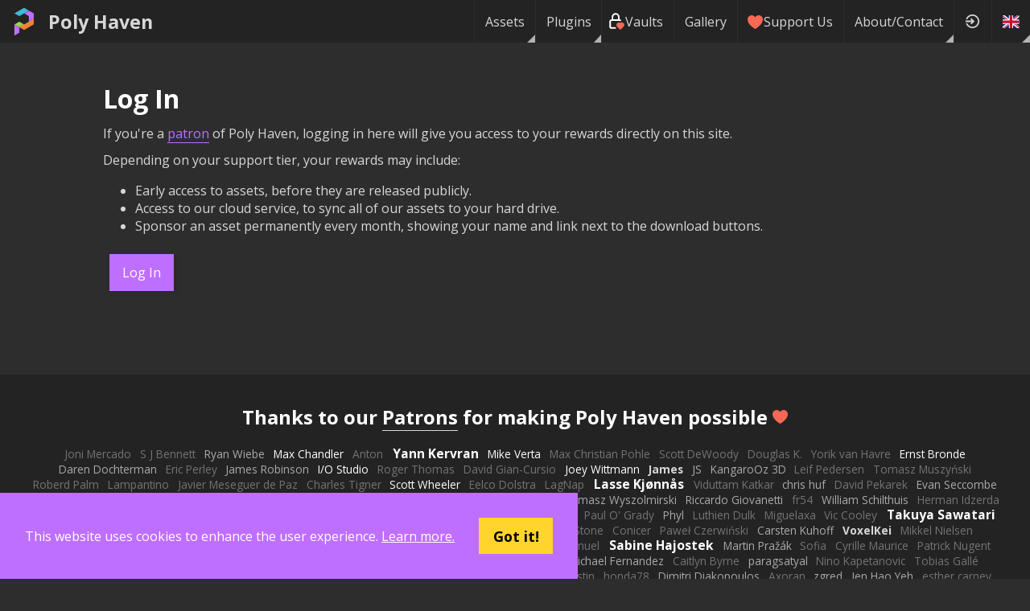

--- FILE ---
content_type: text/css; charset=utf-8
request_url: https://polyhaven.com/_next/static/css/b049f893e9791181.css
body_size: 1898
content:
.InfoBlock_info__Gxw63{display:flex;flex-direction:column;flex:1 0;padding:1em}.InfoBlock_info__Gxw63 h2{text-align:center}.InfoBlock_info__Gxw63 p{text-align:justify;padding:0 1em}.InfoBlock_image__0egsI{display:grid;place-items:center;margin-top:1em}.InfoBlock_image__0egsI svg{height:100px;width:100%}.InfoBlock_image__0egsI img{height:100px;max-width:100%}.Button_button__vCRdt{display:inline-block;text-decoration:none;color:#fff;padding:.75em 1em;margin:.5rem;cursor:pointer;box-shadow:2px 2px 9px -2px rgba(0,0,0,.2);transition:all .15s ease}.Button_inner__Yx6i9{display:flex;flex-direction:row;align-items:center;justify-content:center;gap:.3em}.Button_icon__fwSnX{line-height:0;font-size:1.5em}.Button_accent__rx4XI{background:#be6fff}.Button_accent__rx4XI:hover{background:#d098ff}.Button_red__0kKlP{background:#f96854}.Button_red__0kKlP:hover{background:#fa7e6d}.Button_pink__NPrQY{background:#e12d5b}.Button_pink__NPrQY:hover{background:#e65177}.Button_blue__zK2lN{background:#41bbd9}.Button_blue__zK2lN:hover{background:#63c7e0}.Button_orange__uf5xC{background:#f38237}.Button_orange__uf5xC:hover{background:#f59a5d}.Button_green__5HxcI{background:#a1d04d}.Button_green__5HxcI:hover{background:#b2d96d}.Button_hollow__COAvI{color:#d7d7d7;background:none;box-shadow:inset 0 0 0 1px #be6fff}.Button_hollow__COAvI:hover{color:#fff;background:#d098ff;box-shadow:inset 0 0 0 1px #d098ff}.Button_hollowRed__duxsa{color:#d7d7d7;background:hsla(7,93%,65%,.05);box-shadow:inset 0 0 0 1px hsla(7,93%,65%,.5)}.Button_hollowRed__duxsa:hover{color:#fff;background:#fa7e6d;box-shadow:inset 0 0 0 1px #fa7e6d}.Button_hollowFaded__Oiri6{color:#d7d7d7;background:none;box-shadow:inset 0 0 0 1px hsla(0,0%,84%,.3)}.Button_hollowFaded__Oiri6:hover{color:#fff;background:#d098ff;box-shadow:inset 0 0 0 1px #d098ff}.Tooltip_tooltip__epNz_{max-width:300px;border-radius:0!important;white-space:normal}.TierBlock_wrapper__YCtvi{display:flex;flex-direction:column;flex:1 0;border:1px solid hsla(0,0%,84%,.2)}.TierBlock_wrapper__YCtvi h2{text-align:center;font-size:2em;margin:0!important;padding:1rem 0;border-bottom:1px solid hsla(0,0%,84%,.2)}.TierBlock_wrapper__YCtvi h3{text-align:center;font-weight:400;font-size:1.1em;line-height:1em}.TierBlock_wrapper__YCtvi h3 strong{font-size:1.4em}.TierBlock_wrapper__YCtvi h3 span{font-style:italic;color:#d7d7d7;opacity:.7;font-size:.9rem}.TierBlock_wrapper__YCtvi p{text-align:justify;padding:0 1em}.TierBlock_features___Q9sS{flex-grow:1;display:flex;flex-direction:column;justify-content:space-between}.TierBlock_feat__TOBwM{flex-grow:1;display:flex;flex-direction:row;align-items:center;gap:.5em;padding:.5em;background:#373737}.TierBlock_feat__TOBwM:nth-last-child(odd){background:#282828}.TierBlock_feat__TOBwM .TierBlock_featText__EQtfS{font-size:.9em}.TierBlock_feat__TOBwM .TierBlock_featText__EQtfS a{transition:all .15s ease}.TierBlock_feat__TOBwM .TierBlock_featText__EQtfS a:hover{color:#d098ff;box-shadow:0 3px 0 #be6fff}.TierBlock_feat__TOBwM .TierBlock_featIcon__Qn2t_{line-height:0}.TierBlock_image__ZbBBQ{display:grid;place-items:center;margin-top:1em}.TierBlock_image__ZbBBQ svg{height:100px;width:100%}.TierBlock_image__ZbBBQ img{height:100px;max-width:100%}.SocialIcons_communityIcons__Yu7JH{text-align:center}.SocialIcons_communityIcons__Yu7JH a{padding:.1rem;margin:.5rem;display:inline-block;line-height:0;background:transparent;border-radius:50%;transition:all .1s ease}.SocialIcons_communityIcons__Yu7JH a svg{width:2rem;height:2rem;color:#d7d7d7;transition:all .1s ease}.SocialIcons_communityIcons__Yu7JH a:hover{padding:.5rem;margin:.1rem;background:#be6fff}.SocialIcons_communityIcons__Yu7JH a:hover svg{color:#fff}@keyframes Spinner_spawn__3rQdW{0%{opacity:0}to{opacity:1}}@keyframes Spinner_spinner__nGvGO{to{transform:rotate(1turn)}}.Spinner_spinnerWrapper__OknLk{display:flex;align-items:center;justify-content:center;padding:.5em}.Spinner_spinner__nGvGO{content:"";box-sizing:border-box;width:30px;height:30px;animation:Spinner_spawn__3rQdW .5s,Spinner_spinner__nGvGO 1s linear infinite}.CorporateSponsors_wrapper__c1yIr{padding:1rem;width:calc(100% - 2rem);text-align:center;display:flex;flex-direction:column;align-items:center;justify-content:center;gap:1.2em}.CorporateSponsors_wrapper__c1yIr h2{margin-top:0;margin-bottom:0!important}.CorporateSponsors_wrapper__c1yIr h2 a{color:#d7d7d7!important;margin-left:.2em;box-shadow:none!important}.CorporateSponsors_wrapper__c1yIr h2 a:hover{color:#be6fff!important}.CorporateSponsors_groupDiamond__7MKdB,.CorporateSponsors_groupGold__SWCYe,.CorporateSponsors_groupSilver__v3_5H,.CorporateSponsors_group__k_vs5{display:flex;flex-direction:row;align-items:center;justify-content:center;gap:1.2em 2em;flex-wrap:wrap}.CorporateSponsors_groupDiamond__7MKdB a,.CorporateSponsors_groupGold__SWCYe a,.CorporateSponsors_groupSilver__v3_5H a,.CorporateSponsors_group__k_vs5 a{line-height:0}.CorporateSponsors_groupDiamond__7MKdB{gap:1.2em 3em}.CorporateSponsors_groupDiamond__7MKdB a,.CorporateSponsors_groupDiamond__7MKdB img{max-width:min(340px,100%);max-height:128px}.CorporateSponsors_groupGold__SWCYe a,.CorporateSponsors_groupGold__SWCYe img{max-width:min(192px,100%);max-height:66px}.CorporateSponsors_groupSilver__v3_5H a,.CorporateSponsors_groupSilver__v3_5H img{max-width:min(150px,100%);max-height:50px}#Footer_footer__l_IPH{background:#232323;padding:1rem 0}#Footer_footer__l_IPH h2{text-align:center}#Footer_footer__l_IPH h2 a{color:#fff;box-shadow:0 1px 0 #d7d7d7;transition:all .15s ease}#Footer_footer__l_IPH h2 a:hover{box-shadow:0 3px 0 #be6fff}.Footer_buttonWrapper__YV1Kc{text-align:center}.Footer_patrons__mFrMy{padding:0 2em 1em;font-size:.85em;line-height:1.4em;text-align:center}@media screen and (max-width:590px){.Footer_patrons__mFrMy{padding:0 .3em 1em;font-size:.65em}}.Footer_patrons__mFrMy p{padding:0 .4em;display:inline-block;margin:0}.Footer_patrons__mFrMy .Footer_patron-rank-1__I7e8U{opacity:.45}.Footer_patrons__mFrMy .Footer_patron-rank-2__1n_RD{opacity:.75}.Footer_patrons__mFrMy .Footer_patron-rank-3__T1fmL{color:#fff}.Footer_patrons__mFrMy .Footer_patron-rank-4___97U5{font-weight:700}.Footer_patrons__mFrMy .Footer_patron-rank-5__LTrgZ,.Footer_patrons__mFrMy .Footer_patron-rank-6__bAxLi{font-weight:700;color:#fff;font-size:115%;line-height:.74em}.Footer_patrons__mFrMy a{text-decoration:underline}.Footer_patrons__mFrMy .Footer_button__HAtU_{margin:0 1em}.Footer_linksWrapper__yfJY_{border-top:1px solid #414141;padding:1rem;margin-top:1.5rem}.Footer_linksWrapper__yfJY_,.Footer_links__FeU8k{display:flex;justify-content:center;align-items:center}.Footer_links__FeU8k{flex-grow:1;flex-direction:row;flex-wrap:wrap}.Footer_links__FeU8k>*{padding:1rem 0;flex:0 1 360px}.Footer_logoWrapper__beroI{display:flex;flex-direction:column;align-items:center;justify-content:center}.Footer_logoWrapper__beroI .Footer_logo__c1SSi{height:5rem}.Footer_logoWrapper__beroI h1{margin:.75rem 1rem .5rem}.Footer_logoWrapper__beroI p{color:#d7d7d7;margin:0}.Footer_linkListWrapper__1MBb2{display:flex;align-items:center;justify-content:center}.Footer_linkList__lkMV9{display:flex;flex-direction:column}.Footer_linkList__lkMV9 a{color:#d7d7d7;padding:.5rem;transition:all .1s ease}.Footer_linkList__lkMV9 a:hover{color:#fff;box-shadow:inset 0 -2px 0 #be6fff}.Page_page__9l_5_{flex-grow:1;overflow-y:auto;overflow-x:clip;display:flex;flex-direction:column}.Page_immersiveScroll__zBS7H{scrollbar-color:#656565 #414141}.Page_immersiveScroll__zBS7H::-webkit-scrollbar{width:17px}.Page_immersiveScroll__zBS7H::-webkit-scrollbar-track{background-color:#414141}.Page_immersiveScroll__zBS7H::-webkit-scrollbar-thumb{background-color:#656565;border-radius:8px;border-top:2px solid rgba(0,0,0,.5);border-bottom:2px solid rgba(0,0,0,.5)}.Page_library__1AGJe{margin-left:210px}@media screen and (max-width:810px){.Page_library__1AGJe{margin-left:0}}.Page_assetPage___7rkm{margin-right:354px}@media screen and (max-width:672px){.Page_assetPage___7rkm{margin-right:0}}.Page_pageContentCentered__YCrfz,.Page_pageContent__BFys9{flex-grow:1;display:flex;flex-direction:column}.Page_pageContentCentered__YCrfz{display:flex;flex-direction:column;align-items:center;justify-content:center}.TextPage_page__FDgnU{width:calc(100% - 2rem);max-width:1024px;padding:1rem;margin:auto auto 5rem}.TextPage_page__FDgnU h1,.TextPage_page__FDgnU h2{margin:1em 0 .3em}.TextPage_page__FDgnU p{margin:.7em 0}.TextPage_page__FDgnU q{display:block;padding-left:1rem;border-left:2px solid #be6fff;font-style:italic;opacity:.75;font-weight:700}.TextPage_page__FDgnU strong{color:#fff}.TextPage_page__FDgnU hr{border:none;border-top:1px solid #414141}.StatBlock_wrapper__ELI4o{display:grid;place-items:center}.StatBlock_wrapper__ELI4o .StatBlock_inner__nJ_Mw{display:flex;flex-direction:column;align-items:center;justify-content:center;padding:1rem .5rem}.StatBlock_wrapper__ELI4o h4{margin:0;font-size:2em;line-height:1;color:#fff}.StatBlock_wrapper__ELI4o p{margin:0}

--- FILE ---
content_type: application/javascript; charset=utf-8
request_url: https://polyhaven.com/_next/static/chunks/pages/corporate-4aad9295cd3a453d.js
body_size: 10026
content:
(self.webpackChunk_N_E=self.webpackChunk_N_E||[]).push([[2247],{86243:function(e,t,n){"use strict";var r,o,l=n(67294);function i(){return(i=Object.assign||function(e){for(var t=1;t<arguments.length;t++){var n=arguments[t];for(var r in n)Object.prototype.hasOwnProperty.call(n,r)&&(e[r]=n[r])}return e}).apply(this,arguments)}let a=["children","options"],s=["allowFullScreen","allowTransparency","autoComplete","autoFocus","autoPlay","cellPadding","cellSpacing","charSet","className","classId","colSpan","contentEditable","contextMenu","crossOrigin","encType","formAction","formEncType","formMethod","formNoValidate","formTarget","frameBorder","hrefLang","inputMode","keyParams","keyType","marginHeight","marginWidth","maxLength","mediaGroup","minLength","noValidate","radioGroup","readOnly","rowSpan","spellCheck","srcDoc","srcLang","srcSet","tabIndex","useMap"].reduce((e,t)=>(e[t.toLowerCase()]=t,e),{for:"htmlFor"}),c={amp:"&",apos:"'",gt:">",lt:"<",nbsp:"\xa0",quot:"“"},u=["style","script"],d=/([-A-Z0-9_:]+)(?:\s*=\s*(?:(?:"((?:\\.|[^"])*)")|(?:'((?:\\.|[^'])*)')|(?:\{((?:\\.|{[^}]*?}|[^}])*)\})))?/gi,p=/mailto:/i,h=/\n{2,}$/,f=/^( *>[^\n]+(\n[^\n]+)*\n*)+\n{2,}/,m=/^ *> ?/gm,g=/^ {2,}\n/,x=/^(?:( *[-*_])){3,} *(?:\n *)+\n/,y=/^\s*(`{3,}|~{3,}) *(\S+)?([^\n]*?)?\n([\s\S]+?)\s*\1 *(?:\n *)*\n?/,j=/^(?: {4}[^\n]+\n*)+(?:\n *)+\n?/,k=/^(`+)\s*([\s\S]*?[^`])\s*\1(?!`)/,v=/^(?:\n *)*\n/,b=/\r\n?/g,w=/^\[\^([^\]]+)](:.*)\n/,_=/^\[\^([^\]]+)]/,S=/\f/g,$=/^\s*?\[(x|\s)\]/,M=/^ *(#{1,6}) *([^\n]+?)(?: +#*)?(?:\n *)*(?:\n|$)/,H=/^([^\n]+)\n *(=|-){3,} *(?:\n *)+\n/,I=/^ *(?!<[a-z][^ >/]* ?\/>)<([a-z][^ >/]*) ?([^>]*)\/{0}>\n?(\s*(?:<\1[^>]*?>[\s\S]*?<\/\1>|(?!<\1)[\s\S])*?)<\/\1>\n*/i,N=/&([a-zA-Z]+);/g,T=/^<!--[\s\S]*?(?:-->)/,A=/^(data|aria|x)-[a-z_][a-z\d_.-]*$/,O=/^ *<([a-z][a-z0-9:]*)(?:\s+((?:<.*?>|[^>])*))?\/?>(?!<\/\1>)(\s*\n)?/i,D=/^\{.*\}$/,F=/^(https?:\/\/[^\s<]+[^<.,:;"')\]\s])/,P=/^<([^ >]+@[^ >]+)>/,Z=/^<([^ >]+:\/[^ >]+)>/,L=/-([a-z])?/gi,C=/^(.*\|?.*)\n *(\|? *[-:]+ *\|[-| :]*)\n((?:.*\|.*\n)*)\n?/,E=/^\[([^\]]*)\]:\s+<?([^\s>]+)>?\s*("([^"]*)")?/,B=/^!\[([^\]]*)\] ?\[([^\]]*)\]/,G=/^\[([^\]]*)\] ?\[([^\]]*)\]/,R=/(\[|\])/g,z=/(\n|^[-*]\s|^#|^ {2,}|^-{2,}|^>\s)/,U=/\t/g,Y=/^ *\| */,W=/(^ *\||\| *$)/g,X=/ *$/,q=/^ *:-+: *$/,Q=/^ *:-+ *$/,V=/^ *-+: *$/,J=/^([*_])\1((?:\[.*?\][([].*?[)\]]|<.*?>(?:.*?<.*?>)?|`.*?`|~+.*?~+|.)*?)\1\1(?!\1)/,K=/^([*_])((?:\[.*?\][([].*?[)\]]|<.*?>(?:.*?<.*?>)?|`.*?`|~+.*?~+|.)*?)\1(?!\1|\w)/,ee=/^==((?:\[.*?\]|<.*?>(?:.*?<.*?>)?|`.*?`|.)*?)==/,et=/^~~((?:\[.*?\]|<.*?>(?:.*?<.*?>)?|`.*?`|.)*?)~~/,en=/^\\([^0-9A-Za-z\s])/,er=/^[\s\S]+?(?=[^0-9A-Z\s\u00c0-\uffff&;.()'"]|\d+\.|\n\n| {2,}\n|\w+:\S|$)/i,eo=/^\n+/,el=/^([ \t]*)/,ei=/\\([^\\])/g,ea=/ *\n+$/,es=/(?:^|\n)( *)$/,ec="(?:\\d+\\.)",eu="(?:[*+-])";function ed(e){return"( *)("+(1===e?ec:eu)+") +"}let ep=ed(1),eh=ed(2);function ef(e){return RegExp("^"+(1===e?ep:eh))}let em=ef(1),eg=ef(2);function ex(e){return RegExp("^"+(1===e?ep:eh)+"[^\\n]*(?:\\n(?!\\1"+(1===e?ec:eu)+" )[^\\n]*)*(\\n|$)","gm")}let ey=ex(1),ej=ex(2);function ek(e){let t=1===e?ec:eu;return RegExp("^( *)("+t+") [\\s\\S]+?(?:\\n{2,}(?! )(?!\\1"+t+" (?!"+t+" ))\\n*|\\s*\\n*$)")}let ev=ek(1),eb=ek(2);function ew(e,t){let n=1===t,r=n?ev:eb,l=n?ey:ej,i=n?em:eg;return{t(e,t,n){let o=es.exec(n);return o&&(t.o||!t._&&!t.u)?r.exec(e=o[1]+e):null},i:o.HIGH,l(e,t,r){let o=n?+e[2]:void 0,a=e[0].replace(h,"\n").match(l),s=!1;return{p:a.map(function(e,n){let o;let l=RegExp("^ {1,"+i.exec(e)[0].length+"}","gm"),c=e.replace(l,"").replace(i,""),u=n===a.length-1,d=-1!==c.indexOf("\n\n")||u&&s;s=d;let p=r._,h=r.o;r.o=!0,d?(r._=!1,o=c.replace(ea,"\n\n")):(r._=!0,o=c.replace(ea,""));let f=t(o,r);return r._=p,r.o=h,f}),m:n,g:o}},h:(t,n,r)=>e(t.m?"ol":"ul",{key:r.k,start:t.g},t.p.map(function(t,o){return e("li",{key:o},n(t,r))}))}}let e_=/^\[([^\]]*)]\( *((?:\([^)]*\)|[^() ])*) *"?([^)"]*)?"?\)/,eS=/^!\[([^\]]*)]\( *((?:\([^)]*\)|[^() ])*) *"?([^)"]*)?"?\)/,e$=[f,y,j,M,H,T,C,ey,ev,ej,eb],eM=[...e$,/^[^\n]+(?:  \n|\n{2,})/,I,O];function eH(e){return e.replace(/[ÀÁÂÃÄÅàáâãäåæÆ]/g,"a").replace(/[çÇ]/g,"c").replace(/[ðÐ]/g,"d").replace(/[ÈÉÊËéèêë]/g,"e").replace(/[ÏïÎîÍíÌì]/g,"i").replace(/[Ññ]/g,"n").replace(/[øØœŒÕõÔôÓóÒò]/g,"o").replace(/[ÜüÛûÚúÙù]/g,"u").replace(/[ŸÿÝý]/g,"y").replace(/[^a-z0-9- ]/gi,"").replace(/ /gi,"-").toLowerCase()}function eI(e){return V.test(e)?"right":q.test(e)?"center":Q.test(e)?"left":null}function eN(e,t,n){let r=n.v;n.v=!0;let o=t(e.trim(),n);n.v=r;let l=[[]];return o.forEach(function(e,t){"tableSeparator"===e.type?0!==t&&t!==o.length-1&&l.push([]):("text"!==e.type||null!=o[t+1]&&"tableSeparator"!==o[t+1].type||(e.$=e.$.replace(X,"")),l[l.length-1].push(e))}),l}function eT(e,t,n){n._=!0;let r=eN(e[1],t,n),o=e[2].replace(W,"").split("|").map(eI),l=e[3].trim().split("\n").map(function(e){return eN(e,t,n)});return n._=!1,{S:o,A:l,L:r,type:"table"}}function eA(e,t){return null==e.S[t]?{}:{textAlign:e.S[t]}}function eO(e){return function(t,n){return n._?e.exec(t):null}}function eD(e){return function(t,n){return n._||n.u?e.exec(t):null}}function eF(e){return function(t,n){return n._||n.u?null:e.exec(t)}}function eP(e){return function(t){return e.exec(t)}}function eZ(e,t,n){if(t._||t.u||n&&!n.endsWith("\n"))return null;let r="";e.split("\n").every(e=>!e$.some(t=>t.test(e))&&(r+=e+"\n",e.trim()));let o=r.trimEnd();return""==o?null:[r,o]}function eL(e){try{if(decodeURIComponent(e).replace(/[^A-Za-z0-9/:]/g,"").match(/^\s*(javascript|vbscript|data(?!:image)):/i))return null}catch(e){return null}return e}function eC(e){return e.replace(ei,"$1")}function eE(e,t,n){let r=n._||!1,o=n.u||!1;n._=!0,n.u=!0;let l=e(t,n);return n._=r,n.u=o,l}function eB(e,t,n){return n._=!1,e(t+"\n\n",n)}let eG=(e,t,n)=>({$:eE(t,e[1],n)});function eR(){return{}}function ez(){return null}function eU(e,t,n){let r=e,o=t.split(".");for(;o.length&&void 0!==(r=r[o[0]]);)o.shift();return r||n}(r=o||(o={}))[r.MAX=0]="MAX",r[r.HIGH=1]="HIGH",r[r.MED=2]="MED",r[r.LOW=3]="LOW",r[r.MIN=4]="MIN",t.Z=e=>{let{children:t,options:n}=e,r=function(e,t){if(null==e)return{};var n,r,o={},l=Object.keys(e);for(r=0;r<l.length;r++)t.indexOf(n=l[r])>=0||(o[n]=e[n]);return o}(e,a);return l.cloneElement(function(e,t={}){var n;let r;t.overrides=t.overrides||{},t.slugify=t.slugify||eH,t.namedCodesToUnicode=t.namedCodesToUnicode?i({},c,t.namedCodesToUnicode):c;let a=t.createElement||l.createElement;function h(e,n,...r){let o=eU(t.overrides,`${e}.props`,{});return a(function(e,t){let n=eU(t,e);return n?"function"==typeof n||"object"==typeof n&&"render"in n?n:eU(t,`${e}.component`,e):e}(e,t.overrides),i({},n,o,{className:function(...e){return e.filter(Boolean).join(" ")}(null==n?void 0:n.className,o.className)||void 0}),...r)}function W(e){let n,r=!1;t.forceInline?r=!0:t.forceBlock||(r=!1===z.test(e));let o=ea(ei(r?e:`${e.trimEnd().replace(eo,"")}

`,{_:r}));for(;"string"==typeof o[o.length-1]&&!o[o.length-1].trim();)o.pop();if(null===t.wrapper)return o;let i=t.wrapper||(r?"span":"div");if(o.length>1||t.forceWrapper)n=o;else{if(1===o.length)return"string"==typeof(n=o[0])?h("span",{key:"outer"},n):n;n=null}return l.createElement(i,{key:"outer"},n)}function X(e){let t=e.match(d);return t?t.reduce(function(e,t,n){let r=t.indexOf("=");if(-1!==r){var o,i;let a=(-1!==(o=t.slice(0,r)).indexOf("-")&&null===o.match(A)&&(o=o.replace(L,function(e,t){return t.toUpperCase()})),o).trim(),c=function(e){let t=e[0];return('"'===t||"'"===t)&&e.length>=2&&e[e.length-1]===t?e.slice(1,-1):e}(t.slice(r+1).trim()),u=s[a]||a,d=e[u]=(i=c,"style"===a?i.split(/;\s?/).reduce(function(e,t){let n=t.slice(0,t.indexOf(":"));return e[n.replace(/(-[a-z])/g,e=>e[1].toUpperCase())]=t.slice(n.length+1).trim(),e},{}):"href"===a?eL(i):(i.match(D)&&(i=i.slice(1,i.length-1)),"true"===i||"false"!==i&&i));"string"==typeof d&&(I.test(d)||O.test(d))&&(e[u]=l.cloneElement(W(d.trim()),{key:n}))}else"style"!==t&&(e[s[t]||t]=!0);return e},{}):null}let q=[],Q={},V={blockQuote:{t:eF(f),i:o.HIGH,l:(e,t,n)=>({$:t(e[0].replace(m,""),n)}),h:(e,t,n)=>h("blockquote",{key:n.k},t(e.$,n))},breakLine:{t:eP(g),i:o.HIGH,l:eR,h:(e,t,n)=>h("br",{key:n.k})},breakThematic:{t:eF(x),i:o.HIGH,l:eR,h:(e,t,n)=>h("hr",{key:n.k})},codeBlock:{t:eF(j),i:o.MAX,l:e=>({$:e[0].replace(/^ {4}/gm,"").replace(/\n+$/,""),M:void 0}),h:(e,t,n)=>h("pre",{key:n.k},h("code",i({},e.I,{className:e.M?`lang-${e.M}`:""}),e.$))},codeFenced:{t:eF(y),i:o.MAX,l:e=>({I:X(e[3]||""),$:e[4],M:e[2]||void 0,type:"codeBlock"})},codeInline:{t:eD(k),i:o.LOW,l:e=>({$:e[2]}),h:(e,t,n)=>h("code",{key:n.k},e.$)},footnote:{t:eF(w),i:o.MAX,l:e=>(q.push({O:e[2],B:e[1]}),{}),h:ez},footnoteReference:{t:eO(_),i:o.HIGH,l:e=>({$:e[1],R:`#${t.slugify(e[1])}`}),h:(e,t,n)=>h("a",{key:n.k,href:eL(e.R)},h("sup",{key:n.k},e.$))},gfmTask:{t:eO($),i:o.HIGH,l:e=>({T:"x"===e[1].toLowerCase()}),h:(e,t,n)=>h("input",{checked:e.T,key:n.k,readOnly:!0,type:"checkbox"})},heading:{t:eF(M),i:o.HIGH,l:(e,n,r)=>({$:eE(n,e[2],r),j:t.slugify(e[2]),C:e[1].length}),h:(e,t,n)=>h(`h${e.C}`,{id:e.j,key:n.k},t(e.$,n))},headingSetext:{t:eF(H),i:o.MAX,l:(e,t,n)=>({$:eE(t,e[1],n),C:"="===e[2]?1:2,type:"heading"})},htmlComment:{t:eP(T),i:o.HIGH,l:()=>({}),h:ez},image:{t:eD(eS),i:o.HIGH,l:e=>({D:e[1],R:eC(e[2]),N:e[3]}),h:(e,t,n)=>h("img",{key:n.k,alt:e.D||void 0,title:e.N||void 0,src:eL(e.R)})},link:{t:eO(e_),i:o.LOW,l:(e,t,n)=>({$:function(e,t,n){let r=n._||!1,o=n.u||!1;n._=!1,n.u=!0;let l=e(t,n);return n._=r,n.u=o,l}(t,e[1],n),R:eC(e[2]),N:e[3]}),h:(e,t,n)=>h("a",{key:n.k,href:eL(e.R),title:e.N},t(e.$,n))},linkAngleBraceStyleDetector:{t:eO(Z),i:o.MAX,l:e=>({$:[{$:e[1],type:"text"}],R:e[1],type:"link"})},linkBareUrlDetector:{t:(e,t)=>t.Z?null:eO(F)(e,t),i:o.MAX,l:e=>({$:[{$:e[1],type:"text"}],R:e[1],N:void 0,type:"link"})},linkMailtoDetector:{t:eO(P),i:o.MAX,l(e){let t=e[1],n=e[1];return p.test(n)||(n="mailto:"+n),{$:[{$:t.replace("mailto:",""),type:"text"}],R:n,type:"link"}}},orderedList:ew(h,1),unorderedList:ew(h,2),newlineCoalescer:{t:eF(v),i:o.LOW,l:eR,h:()=>"\n"},paragraph:{t:eZ,i:o.LOW,l:eG,h:(e,t,n)=>h("p",{key:n.k},t(e.$,n))},ref:{t:eO(E),i:o.MAX,l:e=>(Q[e[1]]={R:e[2],N:e[4]},{}),h:ez},refImage:{t:eD(B),i:o.MAX,l:e=>({D:e[1]||void 0,F:e[2]}),h:(e,t,n)=>h("img",{key:n.k,alt:e.D,src:eL(Q[e.F].R),title:Q[e.F].N})},refLink:{t:eO(G),i:o.MAX,l:(e,t,n)=>({$:t(e[1],n),P:t(e[0].replace(R,"\\$1"),n),F:e[2]}),h:(e,t,n)=>Q[e.F]?h("a",{key:n.k,href:eL(Q[e.F].R),title:Q[e.F].N},t(e.$,n)):h("span",{key:n.k},t(e.P,n))},table:{t:eF(C),i:o.HIGH,l:eT,h:(e,t,n)=>h("table",{key:n.k},h("thead",null,h("tr",null,e.L.map(function(r,o){return h("th",{key:o,style:eA(e,o)},t(r,n))}))),h("tbody",null,e.A.map(function(r,o){return h("tr",{key:o},r.map(function(r,o){return h("td",{key:o,style:eA(e,o)},t(r,n))}))})))},tableSeparator:{t:function(e,t){return t.v?Y.exec(e):null},i:o.HIGH,l:function(){return{type:"tableSeparator"}},h:()=>" | "},text:{t:eP(er),i:o.MIN,l:e=>({$:e[0].replace(N,(e,n)=>t.namedCodesToUnicode[n]?t.namedCodesToUnicode[n]:e)}),h:e=>e.$},textBolded:{t:eD(J),i:o.MED,l:(e,t,n)=>({$:t(e[2],n)}),h:(e,t,n)=>h("strong",{key:n.k},t(e.$,n))},textEmphasized:{t:eD(K),i:o.LOW,l:(e,t,n)=>({$:t(e[2],n)}),h:(e,t,n)=>h("em",{key:n.k},t(e.$,n))},textEscaped:{t:eD(en),i:o.HIGH,l:e=>({$:e[1],type:"text"})},textMarked:{t:eD(ee),i:o.LOW,l:eG,h:(e,t,n)=>h("mark",{key:n.k},t(e.$,n))},textStrikethroughed:{t:eD(et),i:o.LOW,l:eG,h:(e,t,n)=>h("del",{key:n.k},t(e.$,n))}};!0!==t.disableParsingRawHTML&&(V.htmlBlock={t:eP(I),i:o.HIGH,l(e,t,n){let[,r]=e[3].match(el),o=RegExp(`^${r}`,"gm"),l=e[3].replace(o,""),i=eM.some(e=>e.test(l))?eB:eE,a=e[1].toLowerCase(),s=-1!==u.indexOf(a);n.Z=n.Z||"a"===a;let c=s?e[3]:i(t,l,n);return n.Z=!1,{I:X(e[2]),$:c,G:s,H:s?a:e[1]}},h:(e,t,n)=>h(e.H,i({key:n.k},e.I),e.G?e.$:t(e.$,n))},V.htmlSelfClosing={t:eP(O),i:o.HIGH,l:e=>({I:X(e[2]||""),H:e[1]}),h:(e,t,n)=>h(e.H,i({},e.I,{key:n.k}))});let ei=((r=Object.keys(V)).sort(function(e,t){let n=V[e].i,r=V[t].i;return n!==r?n-r:e<t?-1:1}),function(e,t){return function e(t,n){let o=[],l="";for(;t;){let i=0;for(;i<r.length;){let a=r[i],s=V[a],c=s.t(t,n,l);if(c){let r=c[0];t=t.substring(r.length);let i=s.l(c,e,n);null==i.type&&(i.type=a),o.push(i),l=r;break}i++}}return o}(e.replace(b,"\n").replace(S,"").replace(U,"    "),t)}),ea=(n=function(e,t,n){return V[e.type].h(e,t,n)},function e(t,r={}){if(Array.isArray(t)){let n=r.k,o=[],l=!1;for(let n=0;n<t.length;n++){r.k=n;let i=e(t[n],r),a="string"==typeof i;a&&l?o[o.length-1]+=i:null!==i&&o.push(i),l=a}return r.k=n,o}return n(t,e,r)}),es=W(e);return q.length?h("div",null,es,h("footer",{key:"footer"},q.map(function(e){return h("div",{id:t.slugify(e.B),key:e.B},e.B,ea(ei(e.O,{_:!0})))}))):es}(t,n),r)}},14160:function(e,t,n){(window.__NEXT_P=window.__NEXT_P||[]).push(["/corporate",function(){return n(5122)}])},75920:function(e,t,n){"use strict";var r=n(85893),o=n(9008),l=n.n(o);let i=e=>{let{title:t,description:n,keywords:o,url:i,author:a,assetType:s,image:c,children:u}=e,d="Arch-viz,Game,Unreal,Unity,Blender,Maya,Max,free,cc0,creative commons";0===s&&(d="hdri,hdri haven,ibl,hdr,environment,exr,"+d),1===s&&(d="texture,pbr,scan,png,exr,material,tileable,seamless,mtlx,"+d),2===s&&(d="3D Model,Textured,pbr,gltf,fbx,usd,"+d);let p="https://polyhaven.com"+i;return(0,r.jsxs)(l(),{children:[(0,r.jsx)("title",{children:"Poly Haven"===t?t:"".concat(t," • Poly Haven")}),(0,r.jsx)("meta",{name:"description",content:n}),(0,r.jsx)("meta",{name:"keywords",content:"".concat(o).concat(o?",":"").concat(d)}),(0,r.jsx)("meta",{name:"author",content:a}),(0,r.jsx)("meta",{name:"viewport",content:"width=device-width, initial-scale=1.0"}),(0,r.jsx)("meta",{name:"theme-color",content:"rgb(234, 91, 12)"}),(0,r.jsx)("link",{rel:"canonical",href:p}),(0,r.jsx)("meta",{property:"og:locale",content:"en_US"}),(0,r.jsx)("meta",{property:"og:type",content:"website"}),(0,r.jsx)("meta",{property:"og:title",content:"".concat(t," • Poly Haven")}),(0,r.jsx)("meta",{property:"og:description",content:n}),(0,r.jsx)("meta",{property:"og:url",content:p}),(0,r.jsx)("meta",{property:"og:site_name",content:"Poly Haven"}),c?(0,r.jsx)("meta",{property:"og:image",content:c}):null,(0,r.jsx)("meta",{property:"twitter:card",content:"summary_large_image"}),(0,r.jsx)("meta",{property:"twitter:site",content:"@polyhaven"}),c?(0,r.jsx)("meta",{property:"twitter:image",content:c}):null,u]})};i.defaultProps={description:"The Public 3D Asset Library",keywords:"",author:"Poly Haven",assetType:null,image:null,children:null},t.Z=i},32122:function(e,t,n){"use strict";var r=n(85893),o=n(65747),l=n(50779),i=n.n(l);let a=e=>{let{children:t,immersiveScroll:n,library:l,assetPage:a}=e;return(0,r.jsxs)("div",{id:"page",className:"".concat(i().page," ").concat(n?i().immersiveScroll:""," ").concat(l?i().library:""," ").concat(a?i().assetPage:""),children:[(0,r.jsx)("div",{className:i().pageContent,children:t}),(0,r.jsx)(o.Z,{})]})};a.defaultProps={immersiveScroll:!1,library:!1,assetPage:!1},t.Z=a},35042:function(e,t,n){"use strict";var r=n(85893),o=n(75920),l=n(32122),i=n(16453),a=n.n(i);let s=e=>{let{title:t,description:n,url:i,children:s}=e;return(0,r.jsxs)(l.Z,{children:[(0,r.jsx)(o.Z,{title:t,description:n,url:i}),(0,r.jsx)("div",{className:a().page,children:s})]})};s.defaultProps={description:"The Public 3D Asset Library"},t.Z=s},66665:function(e,t,n){"use strict";var r=n(85893),o=n(71201),l=n.n(o);t.Z=e=>{let{head:t,text:n}=e;return(0,r.jsx)("div",{className:l().wrapper,children:(0,r.jsxs)("div",{className:l().inner,children:[(0,r.jsx)("h4",{children:t}),(0,r.jsx)("p",{children:n})]})})}},40702:function(e,t,n){"use strict";var r=n(85893),o=n(24762),l=n(95821),i=n.n(l);let a=e=>{let{id:t,place:n}=e;return(0,r.jsx)(o.Z,{id:t,place:n,delayShow:250,multiline:!0,border:!0,borderColor:"rgba(190, 111, 255, 0.5)",backgroundColor:"rgb(60, 60, 60)",className:i().tooltip})};a.defaultProps={id:null,place:null},t.Z=a},5122:function(e,t,n){"use strict";n.r(t),n.d(t,{__N_SSG:function(){return $},default:function(){return M}});var r=n(85893),o=n(28276),l=n(41664),i=n.n(l),a=n(86243),s=n(71002);function c(e,t){if(t.length<e)throw TypeError(e+" argument"+(e>1?"s":"")+" required, but only "+t.length+" present")}function u(e){c(1,arguments);var t=Object.prototype.toString.call(e);return e instanceof Date||"object"===(0,s.Z)(e)&&"[object Date]"===t?new Date(e.getTime()):"number"==typeof e||"[object Number]"===t?new Date(e):(("string"==typeof e||"[object String]"===t)&&"undefined"!=typeof console&&(console.warn("Starting with v2.0.0-beta.1 date-fns doesn't accept strings as date arguments. Please use `parseISO` to parse strings. See: https://github.com/date-fns/date-fns/blob/master/docs/upgradeGuide.md#string-arguments"),console.warn(Error().stack)),new Date(NaN))}function d(e,t){c(2,arguments);var n=u(e),r=u(t),o=n.getTime()-r.getTime();return o<0?-1:o>0?1:o}var p=n(86250),h=n(50788),f=n(69150),m=n(5986),g=n.n(m);let x=e=>{let{title:t,image:n,imageStyle:o,children:l}=e;return(0,r.jsxs)("div",{className:g().info,children:[n&&(0,r.jsx)("div",{className:g().image,style:o,children:n}),(0,r.jsx)("h2",{children:t}),l]})};x.defaultProps={image:null,imageStyle:null};var y=n(25992),j=n(40702),k=n(92602),v=n.n(k);let b=e=>{let{title:t,image:n,price:o,link:l,numExisting:i,limit:a,features:s}=e,c=a&&i>=a;return(0,r.jsxs)("div",{className:v().wrapper,children:[n&&(0,r.jsx)("div",{className:v().image,children:n}),(0,r.jsx)("h2",{children:t}),(0,r.jsxs)("h3",{children:[(0,r.jsxs)("strong",{children:["$",o]}),"/month"," ",a&&(0,r.jsxs)("span",{children:[(0,r.jsx)("br",{}),"Limited: ",Math.max(0,a-i)," of ",a," remaining"]})]}),(0,r.jsx)("div",{className:v().features,children:s.map((e,t)=>(0,r.jsxs)("div",{className:v().feat,children:[(0,r.jsx)("div",{className:v().featIcon,style:{color:e.color||"inherit"},children:e.icon}),(0,r.jsx)("div",{className:v().featText,children:e.text})]},t))}),c?(0,r.jsx)("p",{style:{fontStyle:"italic",opacity:.7,textAlign:"center"},children:"No slots remaining, sorry!"}):(0,r.jsx)(y.Z,{text:"Sign Up",href:l,style:{margin:0}}),(0,r.jsx)(j.Z,{})]})};b.defaultProps={image:null,numExisting:0,limit:null};var w=n(35042),_=n(78314),S=n(66665),$=!0,M=e=>{let{t:t}=(0,o.$G)("time"),n=[{icon:(0,r.jsx)(h.$l_,{}),color:"#ffa726",text:(0,r.jsx)(r.Fragment,{children:"Your logo can link to your website or product page."})},{icon:(0,r.jsx)(p.Tx$,{}),color:"#be6fff",text:(0,r.jsxs)(r.Fragment,{children:["Monthly asset sponsorships."," ",(0,r.jsx)(h.I5p,{"data-tip":"Every month you may choose an asset to sponsor permanently.<br />Your logo & link will be shown on the asset page near the download buttons.<br />You can also choose to have the asset selected randomly for you each month."})]})},{icon:(0,r.jsx)(h.Fmx,{}),color:"#9ccc65",text:(0,r.jsx)(r.Fragment,{children:"Access our private internal communication channels and help us discuss what to work on."})},{icon:(0,r.jsx)(h.YZd,{}),color:"#b3e5fc",text:(0,r.jsx)(r.Fragment,{children:"Nextcloud library access for your team."})}],l={display:"flex",flexDirection:"row",gap:"2em",flexWrap:"wrap"};return(0,r.jsx)(w.Z,{title:"Corporate Sponsorships",description:"Does your organization want to support our vision and associate themselves with our project in the public eye?",url:"/corporate",children:(0,r.jsxs)("div",{dir:"ltr",style:{textAlign:"left"},children:[(0,r.jsx)("h1",{children:"Corporate Sponsorships"}),(0,r.jsx)("p",{children:"Does your organization want to support our vision and associate themselves with our project in the public eye?"}),(0,r.jsx)("p",{children:"Show your logo prominently in various locations on our site, gain access to our private communication channels to help us discuss what to work on, and have your whole team join our cloud library for easier integration with your workflow."}),(0,r.jsxs)("div",{style:l,children:[(0,r.jsx)(x,{title:"Display Your Logo",image:(0,r.jsx)(h.cSr,{}),imageStyle:{color:"#ef5350"},children:(0,r.jsx)("p",{children:"Show your logo prominently in various locations on our site. Your logo links to your website."})}),(0,r.jsx)(x,{title:"Talk To Us",image:(0,r.jsx)(h.Fmx,{}),imageStyle:{color:"#9ccc65"},children:(0,r.jsx)("p",{children:"Gain access to our private communication channels to help us decide what to work on."})}),(0,r.jsx)(x,{title:"Cloud Library",image:(0,r.jsx)(h.YZd,{}),imageStyle:{color:"#b3e5fc"},children:(0,r.jsx)("p",{children:"Have your whole studio join our cloud library for easier integration with your workflow."})})]}),(0,r.jsxs)("div",{style:l,children:[(0,r.jsxs)(x,{title:"About Poly Haven",children:[(0,r.jsx)("p",{children:"Our goal is to provide high quality assets to 3D creators, released as public domain for absolute freedom and usability in both commercial and private applications."}),(0,r.jsx)("p",{children:"There are no costs, restrictions, or registrations required to download or use our assets."}),(0,r.jsxs)("p",{children:["We have been operating independently for over ",function(e,t){c(2,arguments);var n=u(e),r=u(t),o=d(n,r),l=Math.abs(function(e,t){c(2,arguments);var n=u(e),r=u(t);return n.getFullYear()-r.getFullYear()}(n,r));n.setFullYear(1584),r.setFullYear(1584);var i=d(n,r)===-o,a=o*(l-Number(i));return 0===a?0:a}(new Date,new Date("2017-10-03"))," ","years and have seen consistent growth in all capacities. Our work has already been used in a number of AAA studios, scientific research, and has been included by default in several 3D applications."]})]}),(0,r.jsxs)(x,{title:"Audience Stats",children:[(0,r.jsx)("p",{children:"Monthly stats for polyhaven.com, based on data from Cloudflare analytics and our own internal tracking."}),(0,r.jsxs)("div",{style:{display:"grid",gridTemplateColumns:"repeat(2, 1fr)"},children:[(0,r.jsx)(S.Z,{head:"".concat((e.traffic.users/1e6).toFixed(1),"M"),text:"Users"}),(0,r.jsx)(S.Z,{head:"".concat((e.monthlyDownloads/1e6).toFixed(1),"M"),text:"Downloads"}),(0,r.jsx)(S.Z,{head:"".concat(Math.round(e.traffic.terabytes),"TB"),text:"Traffic"}),(0,r.jsx)(S.Z,{head:e.numPatrons,text:"Patrons"})]}),(0,r.jsx)("p",{style:{opacity:.5,textAlign:"right"},"data-tip":"Stats automatically updated:<br/>".concat(new Date(e.updated).toLocaleString("en-ZA")),children:(0,r.jsxs)("em",{children:["Last updated: ",(0,f.yV)(e.updated,t)]})})]})]}),(0,r.jsx)("table",{}),(0,r.jsxs)("div",{style:l,children:[(0,r.jsx)(b,{title:"Silver",image:(0,r.jsx)("img",{src:"https://cdn.polyhaven.com/site_images/icons/corp_silver.png"}),price:"100",link:"https://polyhaven.gumroad.com/l/ph-corporate?tier=Silver",features:[{icon:(0,r.jsx)(h.cSr,{}),color:"#ef5350",text:(0,r.jsxs)(r.Fragment,{children:[(0,r.jsx)("strong",{children:"Small white silhouette logo"})," in the footer of every page."]})},{icon:(0,r.jsx)(h.cSr,{}),color:"#ef5350",text:(0,r.jsxs)(r.Fragment,{children:[(0,r.jsx)("strong",{children:"Small white silhouette logo"})," on the ",(0,r.jsx)(i(),{href:"/about-contact",children:"About Page"}),"."]})},...n]}),(0,r.jsx)(b,{title:"Gold",image:(0,r.jsx)("img",{src:"https://cdn.polyhaven.com/site_images/icons/corp_gold.png"}),price:"300",link:"https://polyhaven.gumroad.com/l/ph-corporate?tier=Gold",features:[{icon:(0,r.jsx)(h.cSr,{}),color:"#ef5350",text:(0,r.jsxs)(r.Fragment,{children:[(0,r.jsx)("strong",{children:"Larger white silhouette logo"})," on the ",(0,r.jsx)(i(),{href:"/",children:"Home Page"}),"."]})},{icon:(0,r.jsx)(h.cSr,{}),color:"#ef5350",text:(0,r.jsxs)(r.Fragment,{children:["Your logo is also shown in the Footer of every page, and on the"," ",(0,r.jsx)(i(),{href:"/about-contact",children:"About Page"}),"."]})},...n]}),(0,r.jsx)(b,{title:"Diamond",image:(0,r.jsx)("img",{src:"https://cdn.polyhaven.com/site_images/icons/corp_diamond.svg"}),price:"900",link:"https://polyhaven.gumroad.com/l/ph-corporate?tier=Diamond",features:[{icon:(0,r.jsx)(h.cSr,{}),color:"#ef5350",text:(0,r.jsxs)(r.Fragment,{children:[(0,r.jsx)("strong",{children:"Full color logo"})," on the ",(0,r.jsx)(i(),{href:"/",children:"Home Page"}),"."]})},{icon:(0,r.jsx)(h.cSr,{}),color:"#ef5350",text:(0,r.jsxs)(r.Fragment,{children:["Your logo is ",(0,r.jsx)("strong",{children:"larger"})," and shown ",(0,r.jsx)("strong",{children:"above"})," lower tier sponsors."]})},{icon:(0,r.jsx)(h.cSr,{}),color:"#ef5350",text:(0,r.jsxs)(r.Fragment,{children:["Your logo is also shown in the Footer of every page, and on the"," ",(0,r.jsx)(i(),{href:"/about-contact",children:"About Page"}),"."]})},...n]})]}),(0,r.jsx)(_.Z,{header:"Our Current Sponsors:",hideInfoBtn:!0}),(0,r.jsx)("hr",{}),(0,r.jsx)("h1",{children:"More Details"}),(0,r.jsx)("div",{lang:"en",children:(0,r.jsx)(a.Z,{children:e.details.replace(/\\n/g,"\n")})}),(0,r.jsx)(j.Z,{})]})})}},69150:function(e,t,n){"use strict";function r(e){return(Date.now()-1e3*e)/1e3/60/60/24}function o(e,t){let n=arguments.length>2&&void 0!==arguments[2]&&arguments[2],r={year:3154e7,month:2628e6,week:6048e5,day:864e5,hour:36e5,today:-1/0},o=Date.now()-e,l=o>0?"past":"future";o=Math.abs(o);let i=Object.keys(r)[Object.values(r).findIndex(e=>o>=e)],a=Math.floor(o/r[i]),s="today"===i?t("today"):t("".concat(l,".").concat(i),{count:a});return n?[a,s]:s}function l(e,t){let n=arguments.length>2&&void 0!==arguments[2]&&arguments[2],r={year:3154e7,month:2628e6,week:6048e5,day:864e5,hour:36e5,minute:6e4,second:1e3,millisecond:-1/0},o=e-t;o=Math.abs(o);let l=Object.keys(r)[Object.values(r).findIndex(e=>o>=e)];n&&(l="millisecond"===l?"millisecond":Object.keys(r)[Object.values(r).findIndex(e=>o>=e)+1]);let i=Math.floor(o/r[l]);return"".concat(i," ").concat(l).concat(1===i?"":"s")}function i(e,t,n){let r=Date.now(),o=1e3*t;return e=e||0,r<o?e+=1e7:r-o<864e5&&(e+=1e4),Math.round(e/Math.pow(Math.max(1,(r-o)/864e5),1.7)*1e6)/1e6}function a(e,t){return(e=e||0)/(Date.now()-(t*=1e3))}n.d(t,{j7:function(){return a},jB:function(){return i},qt:function(){return l},wK:function(){return r},yV:function(){return o}})},92602:function(e){e.exports={wrapper:"TierBlock_wrapper__YCtvi",features:"TierBlock_features___Q9sS",feat:"TierBlock_feat__TOBwM",featText:"TierBlock_featText__EQtfS",featIcon:"TierBlock_featIcon__Qn2t_",image:"TierBlock_image__ZbBBQ"}},5986:function(e){e.exports={info:"InfoBlock_info__Gxw63",image:"InfoBlock_image__0egsI"}},16453:function(e){e.exports={page:"TextPage_page__FDgnU"}},71201:function(e){e.exports={wrapper:"StatBlock_wrapper__ELI4o",inner:"StatBlock_inner__nJ_Mw"}},95821:function(e){e.exports={tooltip:"Tooltip_tooltip__epNz_"}}},function(e){e.O(0,[8151,6660,283,4762,4161,2888,9774,179],function(){return e(e.s=14160)}),_N_E=e.O()}]);

--- FILE ---
content_type: application/javascript; charset=utf-8
request_url: https://polyhaven.com/_next/static/chunks/pages/account-8a58b8713f9474b3.js
body_size: 4347
content:
(self.webpackChunk_N_E=self.webpackChunk_N_E||[]).push([[7966],{682:function(e,t,n){(window.__NEXT_P=window.__NEXT_P||[]).push(["/account",function(){return n(86842)}])},75920:function(e,t,n){"use strict";var r=n(85893),s=n(9008),c=n.n(s);let a=e=>{let{title:t,description:n,keywords:s,url:a,author:o,assetType:l,image:i,children:d}=e,u="Arch-viz,Game,Unreal,Unity,Blender,Maya,Max,free,cc0,creative commons";0===l&&(u="hdri,hdri haven,ibl,hdr,environment,exr,"+u),1===l&&(u="texture,pbr,scan,png,exr,material,tileable,seamless,mtlx,"+u),2===l&&(u="3D Model,Textured,pbr,gltf,fbx,usd,"+u);let p="https://polyhaven.com"+a;return(0,r.jsxs)(c(),{children:[(0,r.jsx)("title",{children:"Poly Haven"===t?t:"".concat(t," • Poly Haven")}),(0,r.jsx)("meta",{name:"description",content:n}),(0,r.jsx)("meta",{name:"keywords",content:"".concat(s).concat(s?",":"").concat(u)}),(0,r.jsx)("meta",{name:"author",content:o}),(0,r.jsx)("meta",{name:"viewport",content:"width=device-width, initial-scale=1.0"}),(0,r.jsx)("meta",{name:"theme-color",content:"rgb(234, 91, 12)"}),(0,r.jsx)("link",{rel:"canonical",href:p}),(0,r.jsx)("meta",{property:"og:locale",content:"en_US"}),(0,r.jsx)("meta",{property:"og:type",content:"website"}),(0,r.jsx)("meta",{property:"og:title",content:"".concat(t," • Poly Haven")}),(0,r.jsx)("meta",{property:"og:description",content:n}),(0,r.jsx)("meta",{property:"og:url",content:p}),(0,r.jsx)("meta",{property:"og:site_name",content:"Poly Haven"}),i?(0,r.jsx)("meta",{property:"og:image",content:i}):null,(0,r.jsx)("meta",{property:"twitter:card",content:"summary_large_image"}),(0,r.jsx)("meta",{property:"twitter:site",content:"@polyhaven"}),i?(0,r.jsx)("meta",{property:"twitter:image",content:i}):null,d]})};a.defaultProps={description:"The Public 3D Asset Library",keywords:"",author:"Poly Haven",assetType:null,image:null,children:null},t.Z=a},32122:function(e,t,n){"use strict";var r=n(85893),s=n(65747),c=n(50779),a=n.n(c);let o=e=>{let{children:t,immersiveScroll:n,library:c,assetPage:o}=e;return(0,r.jsxs)("div",{id:"page",className:"".concat(a().page," ").concat(n?a().immersiveScroll:""," ").concat(c?a().library:""," ").concat(o?a().assetPage:""),children:[(0,r.jsx)("div",{className:a().pageContent,children:t}),(0,r.jsx)(s.Z,{})]})};o.defaultProps={immersiveScroll:!1,library:!1,assetPage:!1},t.Z=o},35042:function(e,t,n){"use strict";var r=n(85893),s=n(75920),c=n(32122),a=n(16453),o=n.n(a);let l=e=>{let{title:t,description:n,url:a,children:l}=e;return(0,r.jsxs)(c.Z,{children:[(0,r.jsx)(s.Z,{title:t,description:n,url:a}),(0,r.jsx)("div",{className:o().page,children:l})]})};l.defaultProps={description:"The Public 3D Asset Library"},t.Z=l},24601:function(e,t,n){"use strict";var r=n(85893),s=n(41664),c=n.n(s);t.Z=e=>(0,r.jsx)(c(),{...e,href:e.href||"",children:e.children})},5253:function(e,t,n){"use strict";var r=n(85893),s=n(40702),c=n(41981),a=n.n(c);let o=e=>{let{disabled:t,tooltip:n,tooltipSide:c,style:o,children:l}=e;return t?(0,r.jsxs)("div",{className:a().disabled,"data-tip":n,style:o,children:[(0,r.jsx)("div",{className:a().contents,children:l}),(0,r.jsx)(s.Z,{place:c})]}):l};o.defaultProps={disabled:!0,style:{},tooltip:null,tooltipSide:null},t.Z=o},3783:function(e,t,n){"use strict";var r=n(85893);let s=e=>{let{color:t}=e;return(0,r.jsx)("svg",{xmlns:"http://www.w3.org/2000/svg",viewBox:"0 0 1080 1080",children:(0,r.jsx)("path",{fill:t,d:"M1033.05,324.45c-0.19-137.9-107.59-250.92-233.6-291.7c-156.48-50.64-362.86-43.3-512.28,27.2  C106.07,145.41,49.18,332.61,47.06,519.31c-1.74,153.5,13.58,557.79,241.62,560.67c169.44,2.15,194.67-216.18,273.07-321.33  c55.78-74.81,127.6-95.94,216.01-117.82C929.71,603.22,1033.27,483.3,1033.05,324.45z"})})};s.defaultProps={color:"#ffffff"},t.Z=s},63968:function(e,t,n){"use strict";var r=n(85893),s=n(59340),c=n.n(s);t.Z=()=>(0,r.jsx)("span",{className:c().wrapper,children:(0,r.jsx)("span",{className:c().loader})})},20593:function(e,t,n){"use strict";var r=n(85893),s=n(50788),c=n(23728),a=n.n(c);let o=e=>{let{on:t,onClick:n,labelOn:s,labelOff:c,title:o}=e;return(0,r.jsxs)("div",{onClick:n,className:a().wrapper,title:o,children:[(0,r.jsx)("div",{className:"".concat(a().toggle," ").concat(t?a().on:"")}),(0,r.jsx)("div",{className:"".concat(a().label," ").concat(t?"":a().sel),children:c}),(0,r.jsx)("div",{className:"".concat(a().label," ").concat(t?a().sel:""),children:s})]})};o.defaultProps={labelOn:(0,r.jsx)(s.HhX,{}),labelOff:(0,r.jsx)(s.FU5,{}),title:null},t.Z=o},40702:function(e,t,n){"use strict";var r=n(85893),s=n(24762),c=n(95821),a=n.n(c);let o=e=>{let{id:t,place:n}=e;return(0,r.jsx)(s.Z,{id:t,place:n,delayShow:250,multiline:!0,border:!0,borderColor:"rgba(190, 111, 255, 0.5)",backgroundColor:"rgb(60, 60, 60)",className:a().tooltip})};o.defaultProps={id:null,place:null},t.Z=o},86842:function(e,t,n){"use strict";n.r(t),n.d(t,{__N_SSG:function(){return G},default:function(){return P}});var r=n(85893),s=n(11163),c=n(28276),a=n(48541),o=n(25992),l=n(63968),i=n(35042),d=n(67294),u=n(44905),p=n(50788),h=n(5253),m=n(20593),x=n(46341),j=n.n(x),_=e=>{let{uuid:t,patron:n}=e,[s,a]=(0,d.useState)({}),[o,l]=(0,d.useState)(!1),[i,x]=(0,d.useState)(""),{t:_}=(0,c.$G)(["common","account"]);return(0,d.useEffect)(()=>{l(n.anon||!1),x((n.display_name||n.name).trim()),a({name:(n.display_name||n.name).trim()})},[]),(0,r.jsxs)("div",{children:[(0,r.jsx)("h1",{children:_("account:rewards.credit.title")}),(0,r.jsxs)("div",{style:{display:"flex",alignItems:"center",gap:"0.5em"},children:[(0,r.jsxs)("p",{children:[_("account:rewards.credit.p1")," "]}),(0,r.jsx)(m.Z,{on:o,onClick:()=>{(0,u.JS)(t,{anon:!o}).then(e=>{e.error&&console.error(e)}),l(!o)},labelOff:(0,r.jsx)(p.t2l,{}),labelOn:(0,r.jsx)(p.wqE,{})}),(0,r.jsxs)("p",{children:[(0,r.jsx)("strong",{children:o?_("common:hidden").toLowerCase():_("common:visible").toLowerCase()}),(0,r.jsx)(c.cC,{i18nKey:"account:rewards.credit.p2",t:_,values:{hidden:""}})]})]}),(0,r.jsx)("p",{children:_("account:rewards.credit.p3")}),!o&&!n.rewards.includes("Sponsor")&&(0,r.jsxs)("div",{className:j().row,children:[(0,r.jsxs)("p",{children:[_("common:display-name"),":"]}),(0,r.jsx)("form",{onSubmit:e=>{e.preventDefault()},children:(0,r.jsx)("input",{type:"text",value:i,onChange:e=>{x(e.target.value)}})}),(0,r.jsx)(h.Z,{disabled:!i.length,tooltip:_("account:rewards.credit.invalid"),children:(0,r.jsx)("div",{className:"".concat(j().iconBtn," ").concat(i!==s.name&&j().highlight),onClick:e=>{(0,u.JS)(t,{display_name:i.trim()||null}).then(e=>{e.error?console.error(e):a({...s,name:i.trim()||""})})},children:(0,r.jsx)(p.HhX,{})})})]})]})},f=n(3783),w=n(24601),y=n(7131),g=n.n(y),v=()=>{let{t:e}=(0,c.$G)(["common","account"]);return(0,r.jsxs)("div",{children:[(0,r.jsx)("h1",{children:e("account:rewards.early-access.title")}),(0,r.jsx)("p",{children:(0,r.jsx)(c.cC,{i18nKey:"account:rewards.early-access.p1",t:e,components:{lnk:(0,r.jsx)(w.Z,{href:"/all"})}})}),(0,r.jsxs)("p",{children:[e("account:rewards.early-access.p2")," ",(0,r.jsx)("span",{style:{display:"inline-block"},children:(0,r.jsx)("span",{className:"".concat(g().badgeSample," ").concat(g().soon),children:(0,r.jsx)(f.Z,{})})})]}),(0,r.jsx)("p",{children:e("account:rewards.early-access.p3")})]})},b=n(48966),S=n(40702),Z=e=>{let{uuid:t,patron:n}=e,[s,a]=(0,d.useState)(""),[i,m]=(0,d.useState)(!1),[x,_]=(0,d.useState)(!1),[f,y]=(0,d.useState)(""),{t:g}=(0,c.$G)(["common","account"]);return(0,r.jsxs)("div",{children:[(0,r.jsx)("h1",{children:"Blender Add-on"}),(0,r.jsx)("p",{children:"Download our Blender add-on from the attachments at the bottom of this post on Patreon:"}),(0,r.jsx)(o.Z,{text:"Download Add-on",href:"https://www.patreon.com/posts/70974704"}),(0,r.jsx)("h1",{children:g("account:rewards.offline-access.title")}),n.invite_sent?(0,r.jsx)("p",{children:(0,r.jsx)("em",{children:(0,r.jsx)(c.cC,{i18nKey:"account:rewards.offline-access.p3",t:g,components:{lnk:(0,r.jsx)(w.Z,{href:"/about-contact"})}})})}):(0,r.jsxs)("div",{className:j().row,children:[(0,r.jsx)("p",{children:g("account:rewards.offline-access.p1")}),(0,r.jsx)("form",{onSubmit:e=>{e.preventDefault()},children:(0,r.jsx)("input",{type:"text",value:s,onChange:e=>{a(e.target.value)}})}),!x&&(0,r.jsx)(h.Z,{disabled:i,tooltip:g("common:please-wait"),children:(0,r.jsx)(h.Z,{disabled:!(0,b.isEmail)(s),tooltip:g("common:invalid-email"),children:(0,r.jsx)("div",{className:"".concat(j().iconBtn," ").concat(!x&&j().highlight),onClick:e=>{m(!0),(0,u.Cz)(t,s).then(e=>{m(!1),e.error?(y(e.message),console.error(e)):"ok"!==e.ocs.meta.status?(y(e.ocs.meta.message),console.error(e)):_(!0)})},children:i?(0,r.jsx)(l.Z,{}):x?(0,r.jsx)(p.HhX,{}):(0,r.jsx)(p.D6S,{})})})}),f&&(0,r.jsx)("p",{children:f}),x&&(0,r.jsx)("p",{children:g("account:rewards.offline-access.p2")})]}),(0,r.jsx)("p",{children:(0,r.jsx)(c.cC,{i18nKey:"account:rewards.offline-access.p4",t:g,components:{lnk:(0,r.jsx)("a",{href:"https://www.patreon.com/posts/accessing-14640286"})}})}),(0,r.jsx)(S.Z,{})]})},k=n(86250),C=e=>{let{uuid:t,patron:n}=e,[s,a]=(0,d.useState)({}),[o,i]=(0,d.useState)(!1),[x,_]=(0,d.useState)(!1),[f,w]=(0,d.useState)(""),[y,g]=(0,d.useState)(!1),[v,Z]=(0,d.useState)(""),[C,N]=(0,d.useState)(""),[I,G]=(0,d.useState)(!1),{t:P}=(0,c.$G)(["common","account"]);(0,d.useEffect)(()=>{i(n.auto_sponsor||!1),w(n.notify_email||""),Z((n.display_name||n.name).trim()),N(n.url||""),a({auto_sponsor:n.auto_sponsor||!1,notify_email:n.notify_email||"",display_name:(n.display_name||n.name).trim(),url:n.url||""})},[]);let T=e=>{e.preventDefault()};return(0,r.jsxs)("div",{children:[(0,r.jsx)("h1",{children:P("account:rewards.sponsor.title")}),(0,r.jsxs)("div",{className:j().row,children:[(0,r.jsxs)("p",{children:[P("common:display-name"),":"]}),(0,r.jsx)("form",{onSubmit:T,children:(0,r.jsx)("input",{type:"text",value:v,"data-tip":P("common:required"),onChange:e=>{Z(e.target.value)}})}),(0,r.jsx)("p",{children:"Link:"}),(0,r.jsx)("form",{onSubmit:T,children:(0,r.jsx)("input",{type:"text",value:C,"data-tip":P("common:optional"),onChange:e=>{N(e.target.value)}})}),(0,r.jsx)(h.Z,{disabled:!(0,b.isURL)(C,{require_protocol:!0})&&C.length||!v.length,tooltip:P("common:invalid-name-url"),children:(0,r.jsx)("div",{className:"".concat(j().iconBtn," ").concat((v!==s.display_name||C!==s.url)&&j().highlight),onClick:e=>{G(!0),(0,u.JS)(t,{display_name:v.trim()||null,url:C.trim()||null}).then(e=>{G(!1),a({...s,display_name:v.trim()||"",url:C.trim()||""}),e.error&&console.error(e)})},children:I?(0,r.jsx)(l.Z,{}):v!==s.display_name||C!==s.url?(0,r.jsx)(p.tfk,{}):(0,r.jsx)(p.HhX,{})})})]}),(0,r.jsx)("p",{children:P("account:rewards.sponsor.p1")}),(0,r.jsx)("p",{children:(0,r.jsx)(c.cC,{i18nKey:"account:rewards.sponsor.p2",t:P,components:{ticket:(0,r.jsx)(k.Tx$,{}),b:(0,r.jsx)("strong",{})}})}),(0,r.jsx)("p",{children:P("account:rewards.sponsor.p3")}),(0,r.jsxs)("ol",{children:[(0,r.jsx)("li",{children:(0,r.jsx)(c.cC,{i18nKey:"account:rewards.sponsor.p3li1",t:P,components:{ticket:(0,r.jsx)(k.Tx$,{})}})}),(0,r.jsx)("li",{children:P("account:rewards.sponsor.p3li2")})]}),(0,r.jsx)("p",{children:P("account:rewards.sponsor.p4")}),(0,r.jsx)("p",{children:P("account:rewards.sponsor.p5")}),(0,r.jsxs)("div",{style:{display:"flex",alignItems:"center",gap:"0.5em"},children:[(0,r.jsx)("p",{children:P("account:rewards.sponsor.p6")}),(0,r.jsx)(m.Z,{on:o,onClick:()=>{_(!0),(0,u.JS)(t,{auto_sponsor:!o}).then(e=>{_(!1),e.error&&console.error(e)}),i(!o)}}),x&&(0,r.jsx)(l.Z,{})]}),o&&(0,r.jsxs)(r.Fragment,{children:[(0,r.jsx)("p",{children:P("account:rewards.sponsor.p7")}),(0,r.jsx)("p",{children:P("account:rewards.sponsor.p8")}),(0,r.jsxs)("div",{className:j().row,children:[(0,r.jsxs)("p",{children:[P("common:email-address"),":"]}),(0,r.jsx)("form",{onSubmit:T,children:(0,r.jsx)("input",{type:"text",value:f,onChange:e=>{w(e.target.value)}})}),(0,r.jsx)(h.Z,{disabled:!(0,b.isEmail)(f)&&f.length,tooltip:P("common:invalid-email"),children:(0,r.jsx)("div",{className:"".concat(j().iconBtn," ").concat(f!==s.notify_email&&j().highlight),onClick:e=>{g(!0),(0,u.JS)(t,{notify_email:f.trim()||null}).then(e=>{g(!1),a({...s,notify_email:f.trim()||""}),e.error&&console.error(e)})},children:y?(0,r.jsx)(l.Z,{}):f!==s.notify_email?(0,r.jsx)(p.tfk,{}):(0,r.jsx)(p.HhX,{})})})]}),(0,r.jsx)("p",{children:P("account:rewards.sponsor.p9")})]}),(0,r.jsx)(S.Z,{})]})},N=()=>{let{t:e}=(0,c.$G)(["common","account"]);return(0,r.jsxs)("div",{children:[(0,r.jsx)("h1",{children:e("account:rewards.stakeholder.title")}),(0,r.jsx)("p",{children:e("account:rewards.stakeholder.p1")}),(0,r.jsx)("p",{children:(0,r.jsx)(c.cC,{i18nKey:"account:rewards.stakeholder.p2",t:e,components:{lnk:(0,r.jsx)(w.Z,{href:"/about-contact"})}})})]})};let I=(e,t,n)=>{switch(e){case"Other":return(0,r.jsx)(_,{uuid:t,patron:n});case"Early Access":return(0,r.jsx)(v,{});case"Offline Access":return(0,r.jsx)(Z,{uuid:t,patron:n});case"Sponsor":return(0,r.jsx)(C,{uuid:t,patron:n});case"Stakeholder":return(0,r.jsx)(N,{});default:return null}};var G=!0,P=()=>{let{user:e,isLoading:t,uuid:n,patron:d}=(0,a.o)(),u=(0,s.useRouter)().query.returnTo,{t:p}=(0,c.$G)(["common","account"]);return t?(0,r.jsx)(i.Z,{title:"Account",url:"/account",children:(0,r.jsx)(l.Z,{})}):e?Object.keys(d).length?d.error?(0,r.jsxs)(i.Z,{title:p("account:account"),url:"/account",children:[(0,r.jsx)("h1",{children:p("account:account")}),(0,r.jsx)("p",{children:(0,r.jsx)(c.cC,{i18nKey:"account:not-patron",t:p,components:{lnk:(0,r.jsx)(w.Z,{href:"/about-contact"})}})}),(0,r.jsx)("p",{children:(0,r.jsx)("pre",{children:JSON.stringify(d,null,2)})})]}):"active_patron"!==d.status?(0,r.jsxs)(i.Z,{title:p("account:account"),url:"/account",children:[(0,r.jsxs)("h1",{children:[p("account:hi")," ",d.display_name||d.name,"!"]}),(0,r.jsx)("p",{children:p("account:not-patron-anymore")})]}):(0,r.jsxs)(i.Z,{title:p("account:account"),url:"/account",children:[(0,r.jsxs)("h1",{title:n,style:{textAlign:"center"},children:[p("account:hi")," ",(d.display_name||d.name).trim(),"!"]}),(0,r.jsx)("p",{children:(0,r.jsx)(c.cC,{i18nKey:"account:support-amount".concat(d.yearly_pledge?"-yearly":""),t:p,values:{amount:d.cents/100}})}),d.rewards.length>0&&(0,r.jsxs)(r.Fragment,{children:[(0,r.jsx)("p",{children:p("account:reward",{count:d.rewards.length})}),d.rewards.map((e,t)=>(0,r.jsx)("div",{children:I(e,n,d)},t))]})]}):(0,r.jsx)(i.Z,{title:p("account:account"),url:"/account",children:(0,r.jsx)(l.Z,{})}):(0,r.jsxs)(i.Z,{title:p("account:title"),url:"/account",children:[(0,r.jsx)("h1",{children:p("account:title")}),(0,r.jsx)("p",{children:(0,r.jsx)(c.cC,{i18nKey:"account:login.p1",t:p,components:{lnk:(0,r.jsx)("a",{href:"https://www.patreon.com/polyhaven/overview"})}})}),(0,r.jsx)("p",{children:p("account:login.p2")}),(0,r.jsxs)("ul",{children:[(0,r.jsx)("li",{children:p("account:login.li2")}),(0,r.jsx)("li",{children:p("account:login.li3")}),(0,r.jsx)("li",{children:p("account:login.li4")})]}),(0,r.jsx)(o.Z,{text:p("account:title"),href:"/api/auth/login".concat(u?"?returnTo=".concat(u):"")})]})}},16453:function(e){e.exports={page:"TextPage_page__FDgnU"}},7131:function(e){e.exports={gridItem:"GridItem_gridItem__EEmzr",text:"GridItem_text__nmslj",badge:"GridItem_badge__5_r1e",badgeSample:"GridItem_badgeSample__Dm1w6",soon:"GridItem_soon__K7hpV",vault:"GridItem_vault__FqXYX",indicators:"GridItem_indicators__TMJGD",authorInner:"GridItem_authorInner__HkS0y",blur:"GridItem_blur___tVGy",thumb:"GridItem_thumb__yTREc",skelly:"GridItem_skelly__6LtO6",turnaround:"GridItem_turnaround__pse2C",showText:"GridItem_showText__mhfyK",new:"GridItem_new__CkN_s",indicator:"GridItem_indicator__BZH1X",author:"GridItem_author__vOWb4",small:"GridItem_small__mBUtO"}},46341:function(e){e.exports={row:"RewardInfo_row__zxkJM",iconBtn:"RewardInfo_iconBtn__z_KLn",highlight:"RewardInfo_highlight__A0PZM"}},41981:function(e){e.exports={disabled:"Disabled_disabled__gm_j4",contents:"Disabled_contents__65TBp"}},59340:function(e){e.exports={wrapper:"Loader_wrapper__fxrD_",loader:"Loader_loader__0HFSI",load7:"Loader_load7__sNB0D",spawn:"Loader_spawn__PnuP4",spinner:"Loader_spinner__yo15q"}},23728:function(e){e.exports={wrapper:"Switch_wrapper__U6IqV",label:"Switch_label__vlCr4",sel:"Switch_sel__THk_A",toggle:"Switch_toggle__qi6YM",on:"Switch_on__ZzLXe"}},95821:function(e){e.exports={tooltip:"Tooltip_tooltip__epNz_"}}},function(e){e.O(0,[8151,6660,283,4762,8966,4161,2888,9774,179],function(){return e(e.s=682)}),_N_E=e.O()}]);